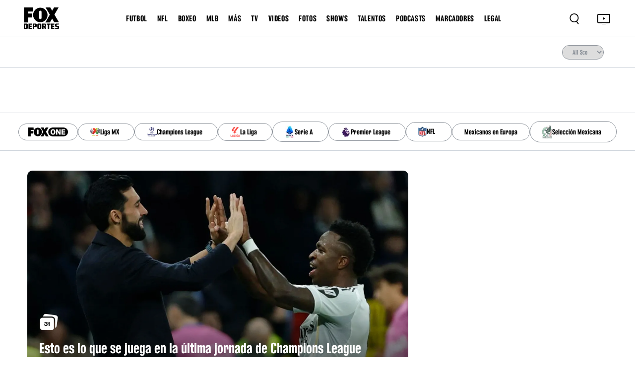

--- FILE ---
content_type: text/html; charset=utf-8
request_url: https://www.google.com/recaptcha/api2/aframe
body_size: 266
content:
<!DOCTYPE HTML><html><head><meta http-equiv="content-type" content="text/html; charset=UTF-8"></head><body><script nonce="gXlJ0Ysv_EOtCga-YpbTsQ">/** Anti-fraud and anti-abuse applications only. See google.com/recaptcha */ try{var clients={'sodar':'https://pagead2.googlesyndication.com/pagead/sodar?'};window.addEventListener("message",function(a){try{if(a.source===window.parent){var b=JSON.parse(a.data);var c=clients[b['id']];if(c){var d=document.createElement('img');d.src=c+b['params']+'&rc='+(localStorage.getItem("rc::a")?sessionStorage.getItem("rc::b"):"");window.document.body.appendChild(d);sessionStorage.setItem("rc::e",parseInt(sessionStorage.getItem("rc::e")||0)+1);localStorage.setItem("rc::h",'1769621645802');}}}catch(b){}});window.parent.postMessage("_grecaptcha_ready", "*");}catch(b){}</script></body></html>

--- FILE ---
content_type: application/javascript; charset=UTF-8
request_url: https://www.foxdeportes.com/_astro/GalleriesSidebar.Bg8QCueE.js
body_size: 225
content:
import{G,a as d}from"./GalleriesSidebar.DUw-x7Ge.js";import"./jsx-runtime.PRPpl5vZ.js";import"./index.RYns6xqu.js";import"./helper.BcuT_uX9.js";import"./posts.6VdtZEqC.js";import"./consts.Bpe6W4iE.js";import"./foxRestApiService.BD4sMKxd.js";import"./categories.B0-r04rz.js";import"./headerLinks.DY4gxM1h.js";import"./TimeTag.8ZpHHejG.js";export{G as GalleriesList,d as default};


--- FILE ---
content_type: application/javascript; charset=UTF-8
request_url: https://www.foxdeportes.com/_astro/Scoreboard.CuiRxcKv.js
body_size: 16253
content:
import{j as P}from"./jsx-runtime.PRPpl5vZ.js";import{R as Re,r as me}from"./index.RYns6xqu.js";import{A as cn}from"./consts.Bpe6W4iE.js";/* empty css                       */import{H as bt}from"./helper.BcuT_uX9.js";import{F as ln}from"./foxRestApiService.BD4sMKxd.js";import{s as fn}from"./dates.BxxrRojB.js";class vn{baseUrl=cn;async getAll(r,t=1){try{let n="";t>1&&(n=`&show-more-days=${t}`);const c=await(await fetch(`${this.baseUrl}/stats?date=${r}&direct-logo=1${n}`)).json();let o=[];for(let s=0;s<c.stats.length;s++){const f=c.stats[s]["league-slug"];for(let v=0;v<c.stats[s].games.length;v++){const u=c.stats[s].games[v];u.leagueSlug=f,o.push(u)}}return o}catch(n){return console.log("Ha ocurrido un error al consultar el scoreboard:",n),null}}async getBySomeLeagues(r,t){try{return(await(await fetch(`${this.baseUrl}/stats/leagues/${r}?date=${t}`)).json()).posts}catch(n){return console.log("Ha ocurrido un error al consultar el scoreboard:",n),null}}async getByLeague(r,t,n=1){try{let i="";n>1&&(i=`&show-more-days=${n}`);const o=await(await fetch(`${this.baseUrl}/stats/${r}?date=${t}${i}`)).json();return o.stats?o.stats.games:[]}catch(i){return console.log("Ha ocurrido un error al consultar el scoreboard:",i),null}}}const cr=new vn;function dn(e,r){for(var t=0;t<r.length;t++){var n=r[t];n.enumerable=n.enumerable||!1,n.configurable=!0,"value"in n&&(n.writable=!0),Object.defineProperty(e,n.key,n)}}function hn(e,r,t){return r&&dn(e.prototype,r),Object.defineProperty(e,"prototype",{writable:!1}),e}var lr="(prefers-reduced-motion: reduce)",Pe=1,gn=2,Ve=3,ke=4,Je=5,st=6,ft=7,En={CREATED:Pe,MOUNTED:gn,IDLE:Ve,MOVING:ke,SCROLLING:Je,DRAGGING:st,DESTROYED:ft};function he(e){e.length=0}function pe(e,r,t){return Array.prototype.slice.call(e,r,t)}function z(e){return e.bind.apply(e,[null].concat(pe(arguments,1)))}var Nr=setTimeout,Pt=function(){};function fr(e){return requestAnimationFrame(e)}function Et(e,r){return typeof r===e}function We(e){return!Bt(e)&&Et("object",e)}var zt=Array.isArray,Lr=z(Et,"function"),Ae=z(Et,"string"),Qe=z(Et,"undefined");function Bt(e){return e===null}function Rr(e){try{return e instanceof(e.ownerDocument.defaultView||window).HTMLElement}catch{return!1}}function et(e){return zt(e)?e:[e]}function ne(e,r){et(e).forEach(r)}function $t(e,r){return e.indexOf(r)>-1}function ut(e,r){return e.push.apply(e,et(r)),e}function fe(e,r,t){e&&ne(r,function(n){n&&e.classList[t?"add":"remove"](n)})}function se(e,r){fe(e,Ae(r)?r.split(" "):r,!0)}function tt(e,r){ne(r,e.appendChild.bind(e))}function Wt(e,r){ne(e,function(t){var n=(r||t).parentNode;n&&n.insertBefore(t,r)})}function He(e,r){return Rr(e)&&(e.msMatchesSelector||e.matches).call(e,r)}function br(e,r){var t=e?pe(e.children):[];return r?t.filter(function(n){return He(n,r)}):t}function rt(e,r){return r?br(e,r)[0]:e.firstElementChild}var Xe=Object.keys;function be(e,r,t){return e&&(t?Xe(e).reverse():Xe(e)).forEach(function(n){n!=="__proto__"&&r(e[n],n)}),e}function Ye(e){return pe(arguments,1).forEach(function(r){be(r,function(t,n){e[n]=r[n]})}),e}function _e(e){return pe(arguments,1).forEach(function(r){be(r,function(t,n){zt(t)?e[n]=t.slice():We(t)?e[n]=_e({},We(e[n])?e[n]:{},t):e[n]=t})}),e}function vr(e,r){ne(r||Xe(e),function(t){delete e[t]})}function ue(e,r){ne(e,function(t){ne(r,function(n){t&&t.removeAttribute(n)})})}function F(e,r,t){We(r)?be(r,function(n,i){F(e,i,n)}):ne(e,function(n){Bt(t)||t===""?ue(n,r):n.setAttribute(r,String(t))})}function xe(e,r,t){var n=document.createElement(e);return r&&(Ae(r)?se(n,r):F(n,r)),t&&tt(t,n),n}function ie(e,r,t){if(Qe(t))return getComputedStyle(e)[r];Bt(t)||(e.style[r]=""+t)}function qe(e,r){ie(e,"display",r)}function wr(e){e.setActive&&e.setActive()||e.focus({preventScroll:!0})}function ae(e,r){return e.getAttribute(r)}function dr(e,r){return e&&e.classList.contains(r)}function te(e){return e.getBoundingClientRect()}function we(e){ne(e,function(r){r&&r.parentNode&&r.parentNode.removeChild(r)})}function Ir(e){return rt(new DOMParser().parseFromString(e,"text/html").body)}function le(e,r){e.preventDefault(),r&&(e.stopPropagation(),e.stopImmediatePropagation())}function Or(e,r){return e&&e.querySelector(r)}function Ht(e,r){return r?pe(e.querySelectorAll(r)):[]}function ve(e,r){fe(e,r,!1)}function xt(e){return e.timeStamp}function Le(e){return Ae(e)?e:e?e+"px":""}var nt="splide",Xt="data-"+nt;function Be(e,r){if(!e)throw new Error("["+nt+"] "+(r||""))}var ye=Math.min,vt=Math.max,dt=Math.floor,Ke=Math.ceil,ee=Math.abs;function Cr(e,r,t){return ee(e-r)<t}function ct(e,r,t,n){var i=ye(r,t),c=vt(r,t);return n?i<e&&e<c:i<=e&&e<=c}function Ce(e,r,t){var n=ye(r,t),i=vt(r,t);return ye(vt(n,e),i)}function Mt(e){return+(e>0)-+(e<0)}function Vt(e,r){return ne(r,function(t){e=e.replace("%s",""+t)}),e}function Yt(e){return e<10?"0"+e:""+e}var hr={};function mn(e){return""+e+Yt(hr[e]=(hr[e]||0)+1)}function Dr(){var e=[];function r(o,s,f,v){i(o,s,function(u,m,h){var g="addEventListener"in u,l=g?u.removeEventListener.bind(u,m,f,v):u.removeListener.bind(u,f);g?u.addEventListener(m,f,v):u.addListener(f),e.push([u,m,h,f,l])})}function t(o,s,f){i(o,s,function(v,u,m){e=e.filter(function(h){return h[0]===v&&h[1]===u&&h[2]===m&&(!f||h[3]===f)?(h[4](),!1):!0})})}function n(o,s,f){var v,u=!0;return typeof CustomEvent=="function"?v=new CustomEvent(s,{bubbles:u,detail:f}):(v=document.createEvent("CustomEvent"),v.initCustomEvent(s,u,!1,f)),o.dispatchEvent(v),v}function i(o,s,f){ne(o,function(v){v&&ne(s,function(u){u.split(" ").forEach(function(m){var h=m.split(".");f(v,h[0],h[1])})})})}function c(){e.forEach(function(o){o[4]()}),he(e)}return{bind:r,unbind:t,dispatch:n,destroy:c}}var Se="mounted",Ft="ready",ge="move",je="moved",qt="click",Pr="active",xr="inactive",Mr="visible",Vr="hidden",Y="refresh",J="updated",Fe="resize",mt="resized",Fr="drag",Ur="dragging",kr="dragged",_t="scroll",Oe="scrolled",_n="overflow",Kt="destroy",jr="arrows:mounted",Gr="arrows:updated",zr="pagination:mounted",Br="pagination:updated",Zt="navigation:mounted",Jt="autoplay:play",$r="autoplay:playing",Qt="autoplay:pause",er="lazyload:loaded",Wr="sk",Hr="sh",ht="ei";function W(e){var r=e?e.event.bus:document.createDocumentFragment(),t=Dr();function n(c,o){t.bind(r,et(c).join(" "),function(s){o.apply(o,zt(s.detail)?s.detail:[])})}function i(c){t.dispatch(r,c,pe(arguments,1))}return e&&e.event.on(Kt,t.destroy),Ye(t,{bus:r,on:n,off:z(t.unbind,r),emit:i})}function At(e,r,t,n){var i=Date.now,c,o=0,s,f=!0,v=0;function u(){if(!f){if(o=e?ye((i()-c)/e,1):1,t&&t(o),o>=1&&(r(),c=i(),n&&++v>=n))return h();s=fr(u)}}function m(_){_||l(),c=i()-(_?o*e:0),f=!1,s=fr(u)}function h(){f=!0}function g(){c=i(),o=0,t&&t(o)}function l(){s&&cancelAnimationFrame(s),o=0,s=0,f=!0}function d(_){e=_}function A(){return f}return{start:m,rewind:g,pause:h,cancel:l,set:d,isPaused:A}}function An(e){var r=e;function t(i){r=i}function n(i){return $t(et(i),r)}return{set:t,is:n}}function yn(e,r){var t=At(0,e,null,1);return function(){t.isPaused()&&t.start()}}function pn(e,r,t){var n=e.state,i=t.breakpoints||{},c=t.reducedMotion||{},o=Dr(),s=[];function f(){var l=t.mediaQuery==="min";Xe(i).sort(function(d,A){return l?+d-+A:+A-+d}).forEach(function(d){u(i[d],"("+(l?"min":"max")+"-width:"+d+"px)")}),u(c,lr),m()}function v(l){l&&o.destroy()}function u(l,d){var A=matchMedia(d);o.bind(A,"change",m),s.push([l,A])}function m(){var l=n.is(ft),d=t.direction,A=s.reduce(function(_,E){return _e(_,E[1].matches?E[0]:{})},{});vr(t),g(A),t.destroy?e.destroy(t.destroy==="completely"):l?(v(!0),e.mount()):d!==t.direction&&e.refresh()}function h(l){matchMedia(lr).matches&&(l?_e(t,c):vr(t,Xe(c)))}function g(l,d,A){_e(t,l),d&&_e(Object.getPrototypeOf(t),l),(A||!n.is(Pe))&&e.emit(J,t)}return{setup:f,destroy:v,reduce:h,set:g}}var yt="Arrow",pt=yt+"Left",St=yt+"Right",Xr=yt+"Up",Yr=yt+"Down",gr="rtl",Tt="ttb",wt={width:["height"],left:["top","right"],right:["bottom","left"],x:["y"],X:["Y"],Y:["X"],ArrowLeft:[Xr,St],ArrowRight:[Yr,pt]};function Sn(e,r,t){function n(c,o,s){s=s||t.direction;var f=s===gr&&!o?1:s===Tt?0:-1;return wt[c]&&wt[c][f]||c.replace(/width|left|right/i,function(v,u){var m=wt[v.toLowerCase()][f]||v;return u>0?m.charAt(0).toUpperCase()+m.slice(1):m})}function i(c){return c*(t.direction===gr?1:-1)}return{resolve:n,orient:i}}var de="role",Me="tabindex",Tn="disabled",oe="aria-",it=oe+"controls",qr=oe+"current",Er=oe+"selected",re=oe+"label",tr=oe+"labelledby",Kr=oe+"hidden",rr=oe+"orientation",Ze=oe+"roledescription",mr=oe+"live",_r=oe+"busy",Ar=oe+"atomic",nr=[de,Me,Tn,it,qr,re,tr,Kr,rr,Ze],ce=nt+"__",Te="is-",It=nt,yr=ce+"track",Nn=ce+"list",Nt=ce+"slide",Zr=Nt+"--clone",Ln=Nt+"__container",ir=ce+"arrows",Lt=ce+"arrow",Jr=Lt+"--prev",Qr=Lt+"--next",Rt=ce+"pagination",en=Rt+"__page",Rn=ce+"progress",bn=Rn+"__bar",wn=ce+"toggle",In=ce+"spinner",On=ce+"sr",Cn=Te+"initialized",Ie=Te+"active",tn=Te+"prev",rn=Te+"next",Ut=Te+"visible",kt=Te+"loading",nn=Te+"focus-in",an=Te+"overflow",Dn=[Ie,Ut,tn,rn,kt,nn,an],Pn={slide:Nt,clone:Zr,arrows:ir,arrow:Lt,prev:Jr,next:Qr,pagination:Rt,page:en,spinner:In};function xn(e,r){if(Lr(e.closest))return e.closest(r);for(var t=e;t&&t.nodeType===1&&!He(t,r);)t=t.parentElement;return t}var Mn=5,pr=200,on="touchstart mousedown",Ot="touchmove mousemove",Ct="touchend touchcancel mouseup click";function Vn(e,r,t){var n=W(e),i=n.on,c=n.bind,o=e.root,s=t.i18n,f={},v=[],u=[],m=[],h,g,l;function d(){a(),C(),E()}function A(){i(Y,_),i(Y,d),i(J,E),c(document,on+" keydown",function(p){l=p.type==="keydown"},{capture:!0}),c(o,"focusin",function(){fe(o,nn,!!l)})}function _(p){var w=nr.concat("style");he(v),ve(o,u),ve(h,m),ue([h,g],w),ue(o,p?w:["style",Ze])}function E(){ve(o,u),ve(h,m),u=M(It),m=M(yr),se(o,u),se(h,m),F(o,re,t.label),F(o,tr,t.labelledby)}function a(){h=b("."+yr),g=rt(h,"."+Nn),Be(h&&g,"A track/list element is missing."),ut(v,br(g,"."+Nt+":not(."+Zr+")")),be({arrows:ir,pagination:Rt,prev:Jr,next:Qr,bar:bn,toggle:wn},function(p,w){f[w]=b("."+p)}),Ye(f,{root:o,track:h,list:g,slides:v})}function C(){var p=o.id||mn(nt),w=t.role;o.id=p,h.id=h.id||p+"-track",g.id=g.id||p+"-list",!ae(o,de)&&o.tagName!=="SECTION"&&w&&F(o,de,w),F(o,Ze,s.carousel),F(g,de,"presentation")}function b(p){var w=Or(o,p);return w&&xn(w,"."+It)===o?w:void 0}function M(p){return[p+"--"+t.type,p+"--"+t.direction,t.drag&&p+"--draggable",t.isNavigation&&p+"--nav",p===It&&Ie]}return Ye(f,{setup:d,mount:A,destroy:_})}var Ue="slide",Ge="loop",at="fade";function Fn(e,r,t,n){var i=W(e),c=i.on,o=i.emit,s=i.bind,f=e.Components,v=e.root,u=e.options,m=u.isNavigation,h=u.updateOnMove,g=u.i18n,l=u.pagination,d=u.slideFocus,A=f.Direction.resolve,_=ae(n,"style"),E=ae(n,re),a=t>-1,C=rt(n,"."+Ln),b;function M(){a||(n.id=v.id+"-slide"+Yt(r+1),F(n,de,l?"tabpanel":"group"),F(n,Ze,g.slide),F(n,re,E||Vt(g.slideLabel,[r+1,e.length]))),p()}function p(){s(n,"click",z(o,qt,x)),s(n,"keydown",z(o,Wr,x)),c([je,Hr,Oe],T),c(Zt,k),h&&c(ge,D)}function w(){b=!0,i.destroy(),ve(n,Dn),ue(n,nr),F(n,"style",_),F(n,re,E||"")}function k(){var O=e.splides.map(function(S){var I=S.splide.Components.Slides.getAt(r);return I?I.slide.id:""}).join(" ");F(n,re,Vt(g.slideX,(a?t:r)+1)),F(n,it,O),F(n,de,d?"button":""),d&&ue(n,Ze)}function D(){b||T()}function T(){if(!b){var O=e.index;N(),L(),fe(n,tn,r===O-1),fe(n,rn,r===O+1)}}function N(){var O=U();O!==dr(n,Ie)&&(fe(n,Ie,O),F(n,qr,m&&O||""),o(O?Pr:xr,x))}function L(){var O=H(),S=!O&&(!U()||a);if(e.state.is([ke,Je])||F(n,Kr,S||""),F(Ht(n,u.focusableNodes||""),Me,S?-1:""),d&&F(n,Me,S?-1:0),O!==dr(n,Ut)&&(fe(n,Ut,O),o(O?Mr:Vr,x)),!O&&document.activeElement===n){var I=f.Slides.getAt(e.index);I&&wr(I.slide)}}function V(O,S,I){ie(I&&C||n,O,S)}function U(){var O=e.index;return O===r||u.cloneStatus&&O===t}function H(){if(e.is(at))return U();var O=te(f.Elements.track),S=te(n),I=A("left",!0),j=A("right",!0);return dt(O[I])<=Ke(S[I])&&dt(S[j])<=Ke(O[j])}function $(O,S){var I=ee(O-r);return!a&&(u.rewind||e.is(Ge))&&(I=ye(I,e.length-I)),I<=S}var x={index:r,slideIndex:t,slide:n,container:C,isClone:a,mount:M,destroy:w,update:T,style:V,isWithin:$};return x}function Un(e,r,t){var n=W(e),i=n.on,c=n.emit,o=n.bind,s=r.Elements,f=s.slides,v=s.list,u=[];function m(){h(),i(Y,g),i(Y,h)}function h(){f.forEach(function(T,N){d(T,N,-1)})}function g(){b(function(T){T.destroy()}),he(u)}function l(){b(function(T){T.update()})}function d(T,N,L){var V=Fn(e,N,L,T);V.mount(),u.push(V),u.sort(function(U,H){return U.index-H.index})}function A(T){return T?M(function(N){return!N.isClone}):u}function _(T){var N=r.Controller,L=N.toIndex(T),V=N.hasFocus()?1:t.perPage;return M(function(U){return ct(U.index,L,L+V-1)})}function E(T){return M(T)[0]}function a(T,N){ne(T,function(L){if(Ae(L)&&(L=Ir(L)),Rr(L)){var V=f[N];V?Wt(L,V):tt(v,L),se(L,t.classes.slide),w(L,z(c,Fe))}}),c(Y)}function C(T){we(M(T).map(function(N){return N.slide})),c(Y)}function b(T,N){A(N).forEach(T)}function M(T){return u.filter(Lr(T)?T:function(N){return Ae(T)?He(N.slide,T):$t(et(T),N.index)})}function p(T,N,L){b(function(V){V.style(T,N,L)})}function w(T,N){var L=Ht(T,"img"),V=L.length;V?L.forEach(function(U){o(U,"load error",function(){--V||N()})}):N()}function k(T){return T?f.length:u.length}function D(){return u.length>t.perPage}return{mount:m,destroy:g,update:l,register:d,get:A,getIn:_,getAt:E,add:a,remove:C,forEach:b,filter:M,style:p,getLength:k,isEnough:D}}function kn(e,r,t){var n=W(e),i=n.on,c=n.bind,o=n.emit,s=r.Slides,f=r.Direction.resolve,v=r.Elements,u=v.root,m=v.track,h=v.list,g=s.getAt,l=s.style,d,A,_;function E(){a(),c(window,"resize load",yn(z(o,Fe))),i([J,Y],a),i(Fe,C)}function a(){d=t.direction===Tt,ie(u,"maxWidth",Le(t.width)),ie(m,f("paddingLeft"),b(!1)),ie(m,f("paddingRight"),b(!0)),C(!0)}function C(x){var O=te(u);(x||A.width!==O.width||A.height!==O.height)&&(ie(m,"height",M()),l(f("marginRight"),Le(t.gap)),l("width",w()),l("height",k(),!0),A=O,o(mt),_!==(_=$())&&(fe(u,an,_),o(_n,_)))}function b(x){var O=t.padding,S=f(x?"right":"left");return O&&Le(O[S]||(We(O)?0:O))||"0px"}function M(){var x="";return d&&(x=p(),Be(x,"height or heightRatio is missing."),x="calc("+x+" - "+b(!1)+" - "+b(!0)+")"),x}function p(){return Le(t.height||te(h).width*t.heightRatio)}function w(){return t.autoWidth?null:Le(t.fixedWidth)||(d?"":D())}function k(){return Le(t.fixedHeight)||(d?t.autoHeight?null:D():p())}function D(){var x=Le(t.gap);return"calc((100%"+(x&&" + "+x)+")/"+(t.perPage||1)+(x&&" - "+x)+")"}function T(){return te(h)[f("width")]}function N(x,O){var S=g(x||0);return S?te(S.slide)[f("width")]+(O?0:U()):0}function L(x,O){var S=g(x);if(S){var I=te(S.slide)[f("right")],j=te(h)[f("left")];return ee(I-j)+(O?0:U())}return 0}function V(x){return L(e.length-1)-L(0)+N(0,x)}function U(){var x=g(0);return x&&parseFloat(ie(x.slide,f("marginRight")))||0}function H(x){return parseFloat(ie(m,f("padding"+(x?"Right":"Left"))))||0}function $(){return e.is(at)||V(!0)>T()}return{mount:E,resize:C,listSize:T,slideSize:N,sliderSize:V,totalSize:L,getPadding:H,isOverflow:$}}var jn=2;function Gn(e,r,t){var n=W(e),i=n.on,c=r.Elements,o=r.Slides,s=r.Direction.resolve,f=[],v;function u(){i(Y,m),i([J,Fe],g),(v=A())&&(l(v),r.Layout.resize(!0))}function m(){h(),u()}function h(){we(f),he(f),n.destroy()}function g(){var _=A();v!==_&&(v<_||!_)&&n.emit(Y)}function l(_){var E=o.get().slice(),a=E.length;if(a){for(;E.length<_;)ut(E,E);ut(E.slice(-_),E.slice(0,_)).forEach(function(C,b){var M=b<_,p=d(C.slide,b);M?Wt(p,E[0].slide):tt(c.list,p),ut(f,p),o.register(p,b-_+(M?0:a),C.index)})}}function d(_,E){var a=_.cloneNode(!0);return se(a,t.classes.clone),a.id=e.root.id+"-clone"+Yt(E+1),a}function A(){var _=t.clones;if(!e.is(Ge))_=0;else if(Qe(_)){var E=t[s("fixedWidth")]&&r.Layout.slideSize(0),a=E&&Ke(te(c.track)[s("width")]/E);_=a||t[s("autoWidth")]&&e.length||t.perPage*jn}return _}return{mount:u,destroy:h}}function zn(e,r,t){var n=W(e),i=n.on,c=n.emit,o=e.state.set,s=r.Layout,f=s.slideSize,v=s.getPadding,u=s.totalSize,m=s.listSize,h=s.sliderSize,g=r.Direction,l=g.resolve,d=g.orient,A=r.Elements,_=A.list,E=A.track,a;function C(){a=r.Transition,i([Se,mt,J,Y],b)}function b(){r.Controller.isBusy()||(r.Scroll.cancel(),p(e.index),r.Slides.update())}function M(S,I,j,K){S!==I&&x(S>j)&&(T(),w(D(V(),S>j),!0)),o(ke),c(ge,I,j,S),a.start(I,function(){o(Ve),c(je,I,j,S),K&&K()})}function p(S){w(L(S,!0))}function w(S,I){if(!e.is(at)){var j=I?S:k(S);ie(_,"transform","translate"+l("X")+"("+j+"px)"),S!==j&&c(Hr)}}function k(S){if(e.is(Ge)){var I=N(S),j=I>r.Controller.getEnd(),K=I<0;(K||j)&&(S=D(S,j))}return S}function D(S,I){var j=S-$(I),K=h();return S-=d(K*(Ke(ee(j)/K)||1))*(I?1:-1),S}function T(){w(V(),!0),a.cancel()}function N(S){for(var I=r.Slides.get(),j=0,K=1/0,q=0;q<I.length;q++){var Ee=I[q].index,y=ee(L(Ee,!0)-S);if(y<=K)K=y,j=Ee;else break}return j}function L(S,I){var j=d(u(S-1)-H(S));return I?U(j):j}function V(){var S=l("left");return te(_)[S]-te(E)[S]+d(v(!1))}function U(S){return t.trimSpace&&e.is(Ue)&&(S=Ce(S,0,d(h(!0)-m()))),S}function H(S){var I=t.focus;return I==="center"?(m()-f(S,!0))/2:+I*f(S)||0}function $(S){return L(S?r.Controller.getEnd():0,!!t.trimSpace)}function x(S){var I=d(D(V(),S));return S?I>=0:I<=_[l("scrollWidth")]-te(E)[l("width")]}function O(S,I){I=Qe(I)?V():I;var j=S!==!0&&d(I)<d($(!1)),K=S!==!1&&d(I)>d($(!0));return j||K}return{mount:C,move:M,jump:p,translate:w,shift:D,cancel:T,toIndex:N,toPosition:L,getPosition:V,getLimit:$,exceededLimit:O,reposition:b}}function Bn(e,r,t){var n=W(e),i=n.on,c=n.emit,o=r.Move,s=o.getPosition,f=o.getLimit,v=o.toPosition,u=r.Slides,m=u.isEnough,h=u.getLength,g=t.omitEnd,l=e.is(Ge),d=e.is(Ue),A=z(V,!1),_=z(V,!0),E=t.start||0,a,C=E,b,M,p;function w(){k(),i([J,Y,ht],k),i(mt,D)}function k(){b=h(!0),M=t.perMove,p=t.perPage,a=x();var y=Ce(E,0,g?a:b-1);y!==E&&(E=y,o.reposition())}function D(){a!==x()&&c(ht)}function T(y,G,Q){if(!Ee()){var X=L(y),Z=$(X);Z>-1&&(G||Z!==E)&&(j(Z),o.move(X,Z,C,Q))}}function N(y,G,Q,X){r.Scroll.scroll(y,G,Q,function(){var Z=$(o.toIndex(s()));j(g?ye(Z,a):Z),X&&X()})}function L(y){var G=E;if(Ae(y)){var Q=y.match(/([+\-<>])(\d+)?/)||[],X=Q[1],Z=Q[2];X==="+"||X==="-"?G=U(E+ +(""+X+(+Z||1)),E):X===">"?G=Z?O(+Z):A(!0):X==="<"&&(G=_(!0))}else G=l?y:Ce(y,0,a);return G}function V(y,G){var Q=M||(q()?1:p),X=U(E+Q*(y?-1:1),E,!(M||q()));return X===-1&&d&&!Cr(s(),f(!y),1)?y?0:a:G?X:$(X)}function U(y,G,Q){if(m()||q()){var X=H(y);X!==y&&(G=y,y=X,Q=!1),y<0||y>a?!M&&(ct(0,y,G,!0)||ct(a,G,y,!0))?y=O(S(y)):l?y=Q?y<0?-(b%p||p):b:y:t.rewind?y=y<0?a:0:y=-1:Q&&y!==G&&(y=O(S(G)+(y<G?-1:1)))}else y=-1;return y}function H(y){if(d&&t.trimSpace==="move"&&y!==E)for(var G=s();G===v(y,!0)&&ct(y,0,e.length-1,!t.rewind);)y<E?--y:++y;return y}function $(y){return l?(y+b)%b||0:y}function x(){for(var y=b-(q()||l&&M?1:p);g&&y-- >0;)if(v(b-1,!0)!==v(y,!0)){y++;break}return Ce(y,0,b-1)}function O(y){return Ce(q()?y:p*y,0,a)}function S(y){return q()?ye(y,a):dt((y>=a?b-1:y)/p)}function I(y){var G=o.toIndex(y);return d?Ce(G,0,a):G}function j(y){y!==E&&(C=E,E=y)}function K(y){return y?C:E}function q(){return!Qe(t.focus)||t.isNavigation}function Ee(){return e.state.is([ke,Je])&&!!t.waitForTransition}return{mount:w,go:T,scroll:N,getNext:A,getPrev:_,getAdjacent:V,getEnd:x,setIndex:j,getIndex:K,toIndex:O,toPage:S,toDest:I,hasFocus:q,isBusy:Ee}}var $n="http://www.w3.org/2000/svg",Wn="m15.5 0.932-4.3 4.38 14.5 14.6-14.5 14.5 4.3 4.4 14.6-14.6 4.4-4.3-4.4-4.4-14.6-14.6z",ot=40;function Hn(e,r,t){var n=W(e),i=n.on,c=n.bind,o=n.emit,s=t.classes,f=t.i18n,v=r.Elements,u=r.Controller,m=v.arrows,h=v.track,g=m,l=v.prev,d=v.next,A,_,E={};function a(){b(),i(J,C)}function C(){M(),a()}function b(){var N=t.arrows;N&&!(l&&d)&&k(),l&&d&&(Ye(E,{prev:l,next:d}),qe(g,N?"":"none"),se(g,_=ir+"--"+t.direction),N&&(p(),T(),F([l,d],it,h.id),o(jr,l,d)))}function M(){n.destroy(),ve(g,_),A?(we(m?[l,d]:g),l=d=null):ue([l,d],nr)}function p(){i([Se,je,Y,Oe,ht],T),c(d,"click",z(w,">")),c(l,"click",z(w,"<"))}function w(N){u.go(N,!0)}function k(){g=m||xe("div",s.arrows),l=D(!0),d=D(!1),A=!0,tt(g,[l,d]),!m&&Wt(g,h)}function D(N){var L='<button class="'+s.arrow+" "+(N?s.prev:s.next)+'" type="button"><svg xmlns="'+$n+'" viewBox="0 0 '+ot+" "+ot+'" width="'+ot+'" height="'+ot+'" focusable="false"><path d="'+(t.arrowPath||Wn)+'" />';return Ir(L)}function T(){if(l&&d){var N=e.index,L=u.getPrev(),V=u.getNext(),U=L>-1&&N<L?f.last:f.prev,H=V>-1&&N>V?f.first:f.next;l.disabled=L<0,d.disabled=V<0,F(l,re,U),F(d,re,H),o(Gr,l,d,L,V)}}return{arrows:E,mount:a,destroy:M,update:T}}var Xn=Xt+"-interval";function Yn(e,r,t){var n=W(e),i=n.on,c=n.bind,o=n.emit,s=At(t.interval,e.go.bind(e,">"),p),f=s.isPaused,v=r.Elements,u=r.Elements,m=u.root,h=u.toggle,g=t.autoplay,l,d,A=g==="pause";function _(){g&&(E(),h&&F(h,it,v.track.id),A||a(),M())}function E(){t.pauseOnHover&&c(m,"mouseenter mouseleave",function(k){l=k.type==="mouseenter",b()}),t.pauseOnFocus&&c(m,"focusin focusout",function(k){d=k.type==="focusin",b()}),h&&c(h,"click",function(){A?a():C(!0)}),i([ge,_t,Y],s.rewind),i(ge,w)}function a(){f()&&r.Slides.isEnough()&&(s.start(!t.resetProgress),d=l=A=!1,M(),o(Jt))}function C(k){k===void 0&&(k=!0),A=!!k,M(),f()||(s.pause(),o(Qt))}function b(){A||(l||d?C(!1):a())}function M(){h&&(fe(h,Ie,!A),F(h,re,t.i18n[A?"play":"pause"]))}function p(k){var D=v.bar;D&&ie(D,"width",k*100+"%"),o($r,k)}function w(k){var D=r.Slides.getAt(k);s.set(D&&+ae(D.slide,Xn)||t.interval)}return{mount:_,destroy:s.cancel,play:a,pause:C,isPaused:f}}function qn(e,r,t){var n=W(e),i=n.on;function c(){t.cover&&(i(er,z(s,!0)),i([Se,J,Y],z(o,!0)))}function o(f){r.Slides.forEach(function(v){var u=rt(v.container||v.slide,"img");u&&u.src&&s(f,u,v)})}function s(f,v,u){u.style("background",f?'center/cover no-repeat url("'+v.src+'")':"",!0),qe(v,f?"none":"")}return{mount:c,destroy:z(o,!1)}}var Kn=10,Zn=600,Jn=.6,Qn=1.5,ei=800;function ti(e,r,t){var n=W(e),i=n.on,c=n.emit,o=e.state.set,s=r.Move,f=s.getPosition,v=s.getLimit,u=s.exceededLimit,m=s.translate,h=e.is(Ue),g,l,d=1;function A(){i(ge,C),i([J,Y],b)}function _(p,w,k,D,T){var N=f();if(C(),k&&(!h||!u())){var L=r.Layout.sliderSize(),V=Mt(p)*L*dt(ee(p)/L)||0;p=s.toPosition(r.Controller.toDest(p%L))+V}var U=Cr(N,p,1);d=1,w=U?0:w||vt(ee(p-N)/Qn,ei),l=D,g=At(w,E,z(a,N,p,T),1),o(Je),c(_t),g.start()}function E(){o(Ve),l&&l(),c(Oe)}function a(p,w,k,D){var T=f(),N=p+(w-p)*M(D),L=(N-T)*d;m(T+L),h&&!k&&u()&&(d*=Jn,ee(L)<Kn&&_(v(u(!0)),Zn,!1,l,!0))}function C(){g&&g.cancel()}function b(){g&&!g.isPaused()&&(C(),E())}function M(p){var w=t.easingFunc;return w?w(p):1-Math.pow(1-p,4)}return{mount:A,destroy:C,scroll:_,cancel:b}}var De={passive:!1,capture:!0};function ri(e,r,t){var n=W(e),i=n.on,c=n.emit,o=n.bind,s=n.unbind,f=e.state,v=r.Move,u=r.Scroll,m=r.Controller,h=r.Elements.track,g=r.Media.reduce,l=r.Direction,d=l.resolve,A=l.orient,_=v.getPosition,E=v.exceededLimit,a,C,b,M,p,w=!1,k,D,T;function N(){o(h,Ot,Pt,De),o(h,Ct,Pt,De),o(h,on,V,De),o(h,"click",$,{capture:!0}),o(h,"dragstart",le),i([Se,J],L)}function L(){var R=t.drag;ur(!R),M=R==="free"}function V(R){if(k=!1,!D){var B=Z(R);X(R.target)&&(B||!R.button)&&(m.isBusy()?le(R,!0):(T=B?h:window,p=f.is([ke,Je]),b=null,o(T,Ot,U,De),o(T,Ct,H,De),v.cancel(),u.cancel(),x(R)))}}function U(R){if(f.is(st)||(f.set(st),c(Fr)),R.cancelable)if(p){v.translate(a+Q(q(R)));var B=Ee(R)>pr,Ne=w!==(w=E());(B||Ne)&&x(R),k=!0,c(Ur),le(R)}else I(R)&&(p=S(R),le(R))}function H(R){f.is(st)&&(f.set(Ve),c(kr)),p&&(O(R),le(R)),s(T,Ot,U),s(T,Ct,H),p=!1}function $(R){!D&&k&&le(R,!0)}function x(R){b=C,C=R,a=_()}function O(R){var B=j(R),Ne=K(B),ze=t.rewind&&t.rewindByDrag;g(!1),M?m.scroll(Ne,0,t.snap):e.is(at)?m.go(A(Mt(B))<0?ze?"<":"-":ze?">":"+"):e.is(Ue)&&w&&ze?m.go(E(!0)?">":"<"):m.go(m.toDest(Ne),!0),g(!0)}function S(R){var B=t.dragMinThreshold,Ne=We(B),ze=Ne&&B.mouse||0,un=(Ne?B.touch:+B)||10;return ee(q(R))>(Z(R)?un:ze)}function I(R){return ee(q(R))>ee(q(R,!0))}function j(R){if(e.is(Ge)||!w){var B=Ee(R);if(B&&B<pr)return q(R)/B}return 0}function K(R){return _()+Mt(R)*ye(ee(R)*(t.flickPower||600),M?1/0:r.Layout.listSize()*(t.flickMaxPages||1))}function q(R,B){return G(R,B)-G(y(R),B)}function Ee(R){return xt(R)-xt(y(R))}function y(R){return C===R&&b||C}function G(R,B){return(Z(R)?R.changedTouches[0]:R)["page"+d(B?"Y":"X")]}function Q(R){return R/(w&&e.is(Ue)?Mn:1)}function X(R){var B=t.noDrag;return!He(R,"."+en+", ."+Lt)&&(!B||!He(R,B))}function Z(R){return typeof TouchEvent<"u"&&R instanceof TouchEvent}function sn(){return p}function ur(R){D=R}return{mount:N,disable:ur,isDragging:sn}}var ni={Spacebar:" ",Right:St,Left:pt,Up:Xr,Down:Yr};function ar(e){return e=Ae(e)?e:e.key,ni[e]||e}var Sr="keydown";function ii(e,r,t){var n=W(e),i=n.on,c=n.bind,o=n.unbind,s=e.root,f=r.Direction.resolve,v,u;function m(){h(),i(J,g),i(J,h),i(ge,d)}function h(){var _=t.keyboard;_&&(v=_==="global"?window:s,c(v,Sr,A))}function g(){o(v,Sr)}function l(_){u=_}function d(){var _=u;u=!0,Nr(function(){u=_})}function A(_){if(!u){var E=ar(_);E===f(pt)?e.go("<"):E===f(St)&&e.go(">")}}return{mount:m,destroy:g,disable:l}}var $e=Xt+"-lazy",lt=$e+"-srcset",ai="["+$e+"], ["+lt+"]";function oi(e,r,t){var n=W(e),i=n.on,c=n.off,o=n.bind,s=n.emit,f=t.lazyLoad==="sequential",v=[je,Oe],u=[];function m(){t.lazyLoad&&(h(),i(Y,h))}function h(){he(u),g(),f?_():(c(v),i(v,l),l())}function g(){r.Slides.forEach(function(E){Ht(E.slide,ai).forEach(function(a){var C=ae(a,$e),b=ae(a,lt);if(C!==a.src||b!==a.srcset){var M=t.classes.spinner,p=a.parentElement,w=rt(p,"."+M)||xe("span",M,p);u.push([a,E,w]),a.src||qe(a,"none")}})})}function l(){u=u.filter(function(E){var a=t.perPage*((t.preloadPages||1)+1)-1;return E[1].isWithin(e.index,a)?d(E):!0}),u.length||c(v)}function d(E){var a=E[0];se(E[1].slide,kt),o(a,"load error",z(A,E)),F(a,"src",ae(a,$e)),F(a,"srcset",ae(a,lt)),ue(a,$e),ue(a,lt)}function A(E,a){var C=E[0],b=E[1];ve(b.slide,kt),a.type!=="error"&&(we(E[2]),qe(C,""),s(er,C,b),s(Fe)),f&&_()}function _(){u.length&&d(u.shift())}return{mount:m,destroy:z(he,u),check:l}}function si(e,r,t){var n=W(e),i=n.on,c=n.emit,o=n.bind,s=r.Slides,f=r.Elements,v=r.Controller,u=v.hasFocus,m=v.getIndex,h=v.go,g=r.Direction.resolve,l=f.pagination,d=[],A,_;function E(){a(),i([J,Y,ht],E);var D=t.pagination;l&&qe(l,D?"":"none"),D&&(i([ge,_t,Oe],k),C(),k(),c(zr,{list:A,items:d},w(e.index)))}function a(){A&&(we(l?pe(A.children):A),ve(A,_),he(d),A=null),n.destroy()}function C(){var D=e.length,T=t.classes,N=t.i18n,L=t.perPage,V=u()?v.getEnd()+1:Ke(D/L);A=l||xe("ul",T.pagination,f.track.parentElement),se(A,_=Rt+"--"+p()),F(A,de,"tablist"),F(A,re,N.select),F(A,rr,p()===Tt?"vertical":"");for(var U=0;U<V;U++){var H=xe("li",null,A),$=xe("button",{class:T.page,type:"button"},H),x=s.getIn(U).map(function(S){return S.slide.id}),O=!u()&&L>1?N.pageX:N.slideX;o($,"click",z(b,U)),t.paginationKeyboard&&o($,"keydown",z(M,U)),F(H,de,"presentation"),F($,de,"tab"),F($,it,x.join(" ")),F($,re,Vt(O,U+1)),F($,Me,-1),d.push({li:H,button:$,page:U})}}function b(D){h(">"+D,!0)}function M(D,T){var N=d.length,L=ar(T),V=p(),U=-1;L===g(St,!1,V)?U=++D%N:L===g(pt,!1,V)?U=(--D+N)%N:L==="Home"?U=0:L==="End"&&(U=N-1);var H=d[U];H&&(wr(H.button),h(">"+U),le(T,!0))}function p(){return t.paginationDirection||t.direction}function w(D){return d[v.toPage(D)]}function k(){var D=w(m(!0)),T=w(m());if(D){var N=D.button;ve(N,Ie),ue(N,Er),F(N,Me,-1)}if(T){var L=T.button;se(L,Ie),F(L,Er,!0),F(L,Me,"")}c(Br,{list:A,items:d},D,T)}return{items:d,mount:E,destroy:a,getAt:w,update:k}}var ui=[" ","Enter"];function ci(e,r,t){var n=t.isNavigation,i=t.slideFocus,c=[];function o(){e.splides.forEach(function(l){l.isParent||(v(e,l.splide),v(l.splide,e))}),n&&u()}function s(){c.forEach(function(l){l.destroy()}),he(c)}function f(){s(),o()}function v(l,d){var A=W(l);A.on(ge,function(_,E,a){d.go(d.is(Ge)?a:_)}),c.push(A)}function u(){var l=W(e),d=l.on;d(qt,h),d(Wr,g),d([Se,J],m),c.push(l),l.emit(Zt,e.splides)}function m(){F(r.Elements.list,rr,t.direction===Tt?"vertical":"")}function h(l){e.go(l.index)}function g(l,d){$t(ui,ar(d))&&(h(l),le(d))}return{setup:z(r.Media.set,{slideFocus:Qe(i)?n:i},!0),mount:o,destroy:s,remount:f}}function li(e,r,t){var n=W(e),i=n.bind,c=0;function o(){t.wheel&&i(r.Elements.track,"wheel",s,De)}function s(v){if(v.cancelable){var u=v.deltaY,m=u<0,h=xt(v),g=t.wheelMinThreshold||0,l=t.wheelSleep||0;ee(u)>g&&h-c>l&&(e.go(m?"<":">"),c=h),f(m)&&le(v)}}function f(v){return!t.releaseWheel||e.state.is(ke)||r.Controller.getAdjacent(v)!==-1}return{mount:o}}var fi=90;function vi(e,r,t){var n=W(e),i=n.on,c=r.Elements.track,o=t.live&&!t.isNavigation,s=xe("span",On),f=At(fi,z(u,!1));function v(){o&&(h(!r.Autoplay.isPaused()),F(c,Ar,!0),s.textContent="…",i(Jt,z(h,!0)),i(Qt,z(h,!1)),i([je,Oe],z(u,!0)))}function u(g){F(c,_r,g),g?(tt(c,s),f.start()):(we(s),f.cancel())}function m(){ue(c,[mr,Ar,_r]),we(s)}function h(g){o&&F(c,mr,g?"off":"polite")}return{mount:v,disable:h,destroy:m}}var di=Object.freeze({__proto__:null,Media:pn,Direction:Sn,Elements:Vn,Slides:Un,Layout:kn,Clones:Gn,Move:zn,Controller:Bn,Arrows:Hn,Autoplay:Yn,Cover:qn,Scroll:ti,Drag:ri,Keyboard:ii,LazyLoad:oi,Pagination:si,Sync:ci,Wheel:li,Live:vi}),hi={prev:"Previous slide",next:"Next slide",first:"Go to first slide",last:"Go to last slide",slideX:"Go to slide %s",pageX:"Go to page %s",play:"Start autoplay",pause:"Pause autoplay",carousel:"carousel",slide:"slide",select:"Select a slide to show",slideLabel:"%s of %s"},gi={type:"slide",role:"region",speed:400,perPage:1,cloneStatus:!0,arrows:!0,pagination:!0,paginationKeyboard:!0,interval:5e3,pauseOnHover:!0,pauseOnFocus:!0,resetProgress:!0,easing:"cubic-bezier(0.25, 1, 0.5, 1)",drag:!0,direction:"ltr",trimSpace:!0,focusableNodes:"a, button, textarea, input, select, iframe",live:!0,classes:Pn,i18n:hi,reducedMotion:{speed:0,rewindSpeed:0,autoplay:"pause"}};function Ei(e,r,t){var n=r.Slides;function i(){W(e).on([Se,Y],c)}function c(){n.forEach(function(s){s.style("transform","translateX(-"+100*s.index+"%)")})}function o(s,f){n.style("transition","opacity "+t.speed+"ms "+t.easing),Nr(f)}return{mount:i,start:o,cancel:Pt}}function mi(e,r,t){var n=r.Move,i=r.Controller,c=r.Scroll,o=r.Elements.list,s=z(ie,o,"transition"),f;function v(){W(e).bind(o,"transitionend",function(g){g.target===o&&f&&(m(),f())})}function u(g,l){var d=n.toPosition(g,!0),A=n.getPosition(),_=h(g);ee(d-A)>=1&&_>=1?t.useScroll?c.scroll(d,_,!1,l):(s("transform "+_+"ms "+t.easing),n.translate(d,!0),f=l):(n.jump(g),l())}function m(){s(""),c.cancel()}function h(g){var l=t.rewindSpeed;if(e.is(Ue)&&l){var d=i.getIndex(!0),A=i.getEnd();if(d===0&&g>=A||d>=A&&g===0)return l}return t.speed}return{mount:v,start:u,cancel:m}}var _i=function(){function e(t,n){this.event=W(),this.Components={},this.state=An(Pe),this.splides=[],this._o={},this._E={};var i=Ae(t)?Or(document,t):t;Be(i,i+" is invalid."),this.root=i,n=_e({label:ae(i,re)||"",labelledby:ae(i,tr)||""},gi,e.defaults,n||{});try{_e(n,JSON.parse(ae(i,Xt)))}catch{Be(!1,"Invalid JSON")}this._o=Object.create(_e({},n))}var r=e.prototype;return r.mount=function(n,i){var c=this,o=this.state,s=this.Components;Be(o.is([Pe,ft]),"Already mounted!"),o.set(Pe),this._C=s,this._T=i||this._T||(this.is(at)?Ei:mi),this._E=n||this._E;var f=Ye({},di,this._E,{Transition:this._T});return be(f,function(v,u){var m=v(c,s,c._o);s[u]=m,m.setup&&m.setup()}),be(s,function(v){v.mount&&v.mount()}),this.emit(Se),se(this.root,Cn),o.set(Ve),this.emit(Ft),this},r.sync=function(n){return this.splides.push({splide:n}),n.splides.push({splide:this,isParent:!0}),this.state.is(Ve)&&(this._C.Sync.remount(),n.Components.Sync.remount()),this},r.go=function(n){return this._C.Controller.go(n),this},r.on=function(n,i){return this.event.on(n,i),this},r.off=function(n){return this.event.off(n),this},r.emit=function(n){var i;return(i=this.event).emit.apply(i,[n].concat(pe(arguments,1))),this},r.add=function(n,i){return this._C.Slides.add(n,i),this},r.remove=function(n){return this._C.Slides.remove(n),this},r.is=function(n){return this._o.type===n},r.refresh=function(){return this.emit(Y),this},r.destroy=function(n){n===void 0&&(n=!0);var i=this.event,c=this.state;return c.is(Pe)?W(this).on(Ft,this.destroy.bind(this,n)):(be(this._C,function(o){o.destroy&&o.destroy(n)},!0),i.emit(Kt),i.destroy(),n&&he(this.splides),c.set(ft)),this},hn(e,[{key:"options",get:function(){return this._o},set:function(n){this._C.Media.set(n,!0,!0)}},{key:"length",get:function(){return this._C.Slides.getLength(!0)}},{key:"index",get:function(){return this._C.Controller.getIndex()}}]),e}(),or=_i;or.defaults={};or.STATES=En;var Tr=[[Se,"onMounted"],[Ft,"onReady"],[ge,"onMove"],[je,"onMoved"],[qt,"onClick"],[Pr,"onActive"],[xr,"onInactive"],[Mr,"onVisible"],[Vr,"onHidden"],[Y,"onRefresh"],[J,"onUpdated"],[Fe,"onResize"],[mt,"onResized"],[Fr,"onDrag"],[Ur,"onDragging"],[kr,"onDragged"],[_t,"onScroll"],[Oe,"onScrolled"],[Kt,"onDestroy"],[jr,"onArrowsMounted"],[Gr,"onArrowsUpdated"],[zr,"onPaginationMounted"],[Br,"onPaginationUpdated"],[Zt,"onNavigationMounted"],[Jt,"onAutoplayPlay"],[$r,"onAutoplayPlaying"],[Qt,"onAutoplayPause"],[er,"onLazyLoadLoaded"]];function sr(...e){return e.filter(Boolean).join(" ")}function gt(e){return e!==null&&typeof e=="object"}function jt(e,r){if(Array.isArray(e)&&Array.isArray(r))return e.length===r.length&&!e.some((t,n)=>!jt(t,r[n]));if(gt(e)&&gt(r)){const t=Object.keys(e),n=Object.keys(r);return t.length===n.length&&!t.some(i=>!Object.prototype.hasOwnProperty.call(r,i)||!jt(e[i],r[i]))}return e===r}function Ai(e,r){return e.length===r.length&&!e.some((t,n)=>t!==r[n])}function yi(e,r){if(e){const t=Object.keys(e);for(let n=0;n<t.length;n++){const i=t[n];if(i!=="__proto__"&&r(e[i],i)===!1)break}}return e}function Gt(e,r){const t=e;return yi(r,(n,i)=>{Array.isArray(n)?t[i]=n.slice():gt(n)?t[i]=Gt(gt(t[i])?t[i]:{},n):t[i]=n}),t}var pi=({children:e,className:r,...t})=>Re.createElement("div",{className:sr("splide__track",r),...t},Re.createElement("ul",{className:"splide__list"},e)),Si=class extends Re.Component{constructor(){super(...arguments),this.splideRef=Re.createRef(),this.slides=[]}componentDidMount(){const{options:e,extensions:r,transition:t}=this.props,{current:n}=this.splideRef;n&&(this.splide=new or(n,e),this.bind(this.splide),this.splide.mount(r,t),this.options=Gt({},e||{}),this.slides=this.getSlides())}componentWillUnmount(){this.splide&&(this.splide.destroy(),this.splide=void 0),this.options=void 0,this.slides.length=0}componentDidUpdate(){if(!this.splide)return;const{options:e}=this.props;e&&!jt(this.options,e)&&(this.splide.options=e,this.options=Gt({},e));const r=this.getSlides();Ai(this.slides,r)||(this.splide.refresh(),this.slides=r)}sync(e){var r;(r=this.splide)==null||r.sync(e)}go(e){var r;(r=this.splide)==null||r.go(e)}getSlides(){var e;if(this.splide){const r=(e=this.splide.Components.Elements)==null?void 0:e.list.children;return r&&Array.prototype.slice.call(r)||[]}return[]}bind(e){Tr.forEach(([r,t])=>{const n=this.props[t];typeof n=="function"&&e.on(r,(...i)=>{n(e,...i)})})}omit(e,r){return r.forEach(t=>{Object.prototype.hasOwnProperty.call(e,t)&&delete e[t]}),e}render(){const{className:e,tag:r="div",hasTrack:t=!0,children:n,...i}=this.props;return Re.createElement(r,{className:sr("splide",e),ref:this.splideRef,...this.omit(i,["options",...Tr.map(c=>c[1])])},t?Re.createElement(pi,null,n):n)}},Ti=({children:e,className:r,...t})=>Re.createElement("li",{className:sr("splide__slide",r),...t},e);/*!
 * Splide.js
 * Version  : 4.1.3
 * License  : MIT
 * Copyright: 2022 Naotoshi Fujita
 */const Dt=e=>{const r=e.lazy===void 0?!0:e.lazy,t="h-auto"+(e.className?` ${e.className}`:"");return P.jsx("img",{className:t,src:e.src,width:e.width,height:e.height,loading:r?"lazy":"eager",decoding:"async"})},Ci=({leagues:e})=>{const[r,t]=me.useState([]),[n,i]=me.useState("all"),[c,o]=me.useState(!1),[s,f]=me.useState(!0),v=new Date,u=v.getFullYear(),m=String(v.getMonth()+1).padStart(2,"0"),h=String(v.getDate()).padStart(2,"0"),g=`${u}-${m}-${h}`,l=me.useRef(null),d=me.useRef(n),A={rewind:!0,gap:"1rem",perPage:6,arrows:!1,pagination:!1,breakpoints:{1600:{perPage:5},1240:{perPage:4},991:{perPage:3},768:{perPage:2},400:{perPage:2}}};me.useEffect(()=>{_(),E();const a=()=>{E(),l.current=window.setTimeout(a,15e3)};return a(),()=>{l.current&&window.clearTimeout(l.current)}},[]);const _=async()=>{if(bt.geoLocation===""){const a=await ln.getGeoCountry();bt.setGeoLocation(a.country_code,a.state_code)}bt.geoLocation==="MX"&&o(!0)},E=async()=>{try{f(!0);let a=[];d.current==="all"?a=await cr.getAll(g,3)||[]:a=await cr.getByLeague(d.current,g,3)||[],t([...a])}catch(a){console.log("Ha ocurrido un error al consultar el scoreboard",a)}f(!1)};return me.useEffect(()=>{d.current=n,s||E()},[n]),P.jsxs("div",{className:"scores_area",children:[P.jsxs("div",{className:"container-fluid row scores_border",children:[P.jsxs("div",{className:"col-12 col-lg-11 col-xl-11 col-md-11 col-sm-12 score_slideContainer score_small_devices",children:[c&&P.jsxs("div",{className:"col-12 col-lg-1 col-xl-1 col-md-1 col-sm-12 score_calienteLogo_container",children:[P.jsx("span",{children:"Presentado por"}),P.jsx("a",{target:"_blank",href:"https://online.caliente.mx/promoRedirect?member=foxdeportes&compaign=DEFAULT&channel=DEFAULT&zone=54623980&lp=0",children:P.jsx(Dt,{src:"assets/images/caliente/calientelogo.png",alt:"Scoreboard Logo CalienteMX",width:100,height:46})})]}),P.jsx("div",{className:`scores_splide_cont col-12 col-sm-12 ${c?"col-lg-9 col-xl-9 col-md-9":"col-lg-11 col-xl-11 col-ml-11"}`,children:P.jsx(Si,{options:A,children:r.length>0?r.map((a,C)=>P.jsx(Ti,{children:P.jsxs("div",{className:"score_item",children:[P.jsxs("h4",{children:[a.league," "]}),P.jsxs("div",{className:"score_inner",children:[P.jsxs("div",{className:"score_left",children:[P.jsxs("h3",{className:"grey",children:[P.jsx(Dt,{src:a.visitor.logo,alt:a.visitor.abbreviation,width:16,height:16}),a.visitor.abbreviation,a.bets.length!==0&&c&&P.jsx("span",{className:"grey score_space",children:a.visitor.score||"--"})]}),P.jsxs("h3",{children:[P.jsx(Dt,{src:a.home.logo,alt:a.home.abbreviation,width:16,height:16}),a.home.abbreviation,a.bets.length!==0&&c&&P.jsx("span",{className:"score_space",children:a.home.score||"--"})]})]}),P.jsx("div",{className:"score_right",children:a.bets.length===0||!c&&a.bets.length!==0?P.jsxs(P.Fragment,{children:[P.jsx("span",{className:"grey",children:a.visitor.score}),P.jsx("span",{children:a.home.score})]}):c&&P.jsxs(P.Fragment,{children:[P.jsx("a",{className:"score_bet_style",href:a.bets[0]?.home?.url||"#",children:a.bets[0]?.home?.us_prc||"-"}),P.jsx("a",{className:"score_bet_style",href:a.bets[0]?.draw?.url||"#",children:a.bets[0]?.draw?.us_prc||"-"}),P.jsx("a",{className:"score_bet_style",href:a.bets[0]?.away?.url||"#",children:a.bets[0]?.away?.us_prc||"-"})]})})]}),a.status.name==="Pregame"?P.jsx("p",{children:fn(a.dateTimeCT)}):a.status.name!=="Pregame"&&P.jsx("p",{className:"text-uppercase",children:a.status.name})]})},`${n}-${C}`)):P.jsx(P.Fragment,{})})})]}),P.jsx("div",{className:"d-none d-md-block col-lg-1 col-xl-1 col-md-1 score_btn score_btn_hide_mobile",children:P.jsxs("select",{name:"scorebaord-leagues w-100",value:n,onChange:a=>i(a.target.value),children:[P.jsx("option",{value:"all",children:"All Scores"}),e.map((a,C)=>P.jsx("option",{value:a.slug,children:a.name},C))]})})]}),P.jsx("div",{className:"d-none d-sm-block d-md-none col-sm-12 score_btn",children:P.jsxs("select",{name:"scorebaord-leagues w-100",className:"score_selection",value:n,onChange:a=>i(a.target.value),children:[P.jsx("option",{value:"all",children:"All Scores"}),e.map((a,C)=>P.jsx("option",{value:a.slug,children:a.name},C))]})})]})};export{Ci as default};


--- FILE ---
content_type: application/javascript; charset=UTF-8
request_url: https://www.foxdeportes.com/_astro/consts.Bpe6W4iE.js
body_size: -99
content:
const o="https://api2.foxdeportes.com";export{o as A};


--- FILE ---
content_type: application/javascript; charset=UTF-8
request_url: https://www.foxdeportes.com/_astro/dates.BxxrRojB.js
body_size: 270
content:
const s=["ENERO","FEBRERO","MARZO","ABRIL","MAYO","JUNIO","JULIO","AGOSTO","SEPTIEMBRE","OCTUBRE","NOVIEMBRE","DICIEMBRE"];function o(t){const r=t.split(" "),a=r[0].split("-"),n=r[1].split(":");return`${a[2]}.${s[parseInt(a[1])-1].slice(0,3)} ${n[0]}:${n[1]} CT`}const e=t=>{const r=t.getFullYear(),a=String(t.getMonth()+1).padStart(2,"0"),n=String(t.getDate()).padStart(2,"0");return`${r}-${a}-${n}`};export{e as f,o as s};


--- FILE ---
content_type: application/javascript; charset=UTF-8
request_url: https://www.foxdeportes.com/_astro/Scoreboard.B2ulscLP.js
body_size: 145
content:
import{default as d}from"./Scoreboard.CuiRxcKv.js";import"./jsx-runtime.PRPpl5vZ.js";import"./index.RYns6xqu.js";import"./consts.Bpe6W4iE.js";/* empty css                       */import"./helper.BcuT_uX9.js";import"./foxRestApiService.BD4sMKxd.js";import"./dates.BxxrRojB.js";export{d as default};


--- FILE ---
content_type: image/svg+xml
request_url: https://www.foxdeportes.com/assets/images/gallery_count.svg
body_size: 693
content:
<?xml version="1.0" encoding="utf-8"?>
<!-- Generator: Adobe Illustrator 26.1.0, SVG Export Plug-In . SVG Version: 6.00 Build 0)  -->
<svg version="1.1" id="Layer_1" xmlns="http://www.w3.org/2000/svg" xmlns:xlink="http://www.w3.org/1999/xlink" x="0px" y="0px"
	 viewBox="0 0 41 41" style="enable-background:new 0 0 41 41;" xml:space="preserve">
<style type="text/css">
	.st0{fill:#FFFFFF;}
</style>
<path class="st0" d="M27.1,12c-0.6-0.1-1.2-0.1-1.8-0.1c-6.4,0-12.8,0-19.2,0c-1.9,0-3.6,1.3-4.1,3.2c-0.1,0.6-0.1,1.3-0.1,1.9
	c0,5,0,14.6,0,15.3c0,2.1,1.1,4.1,3.2,4.6C5.7,37,6.3,37,6.9,37c3.1,0,6.2,0,9.3,0c1.4,0,2.8,0,4.2,0c2,0,3.9,0,5.9,0
	c2,0,3.7-1.3,4.1-3.2c0.1-0.6,0.1-1.2,0.1-1.9c0-4.2,0-8.4,0-12.6c0-1,0-2.1,0-3.1C30.6,14.1,29.1,12.3,27.1,12L27.1,12z M20.6,25.8
	c-0.9,0-1.7,0-2.6,0c-0.1,0-0.3,0-0.5,0c0,0.8,0,1.6,0,2.4c0,0.2,0,0.4,0,0.7c0,0.8-0.6,1.3-1.3,1.4c-0.7,0-1.3-0.6-1.4-1.3
	c0-0.8,0-1.5,0-2.3c0-0.3,0-0.5,0-0.9c-0.2,0-0.3,0-0.5,0c-0.9,0-1.7,0-2.6,0c-0.8,0-1.4-0.6-1.4-1.4c0-0.8,0.6-1.3,1.4-1.3
	c1,0,2,0,3,0c0-0.4,0-0.8,0-1.2c0-0.6,0-1.3,0-1.9c0-0.8,0.6-1.5,1.4-1.4c0.8,0,1.3,0.6,1.3,1.4c0,1,0,2,0,3c1.1,0,2.1,0,3.1,0
	c0.7,0,1.2,0.4,1.3,1C22.2,25,21.6,25.8,20.6,25.8L20.6,25.8z"/>
<path class="st0" d="M35.6,7.2c-0.7-0.3-1.5-0.5-2.3-0.6c-3.1-0.5-6.2-0.9-9.4-1.3c-3.1-0.4-6.3-0.9-9.4-1.3
	c-3.2-0.5-5.7,1.2-6.2,4.4c-0.1,0.7,0,0.9,0.7,0.9c2.9,0,5.8,0,8.7,0c0,0,0,0,0,0c2.8,0,5.6,0,8.4,0c2.9,0,5.5,1.8,6.5,4.5
	c0.4,1,0.4,2.1,0.4,3.2c0,2.2,0,4.4,0,6.5c0,1.5,0,2.9,0,4.4c0,0.7,0,1.5,0,2.2c0,0.4,0,0.7,0,1.1c0,0.3,0,0.7,0.1,1
	c0.1,0.2,0.2,0.3,0.3,0.3c0.2,0.1,0.4,0,0.5-0.1c1.4-0.8,2-2.6,2.2-4.1c0.3-2.1,0.6-4.2,0.9-6.3c0.4-3.1,0.9-6.2,1.3-9.2
	C38.8,10.4,38,8.2,35.6,7.2L35.6,7.2z"/>
<rect x="9.5" y="17" class="st0" width="14" height="14"/>
</svg>


--- FILE ---
content_type: application/javascript; charset=utf-8
request_url: https://fundingchoicesmessages.google.com/f/AGSKWxXghGwOdgaRehKhc7dF7YsQlhIftkU7Mjiwb_-pgbMxic3kWGKCer3-ojoFbZ8nsaNbRtmjati8jMS-xnNUQQQ5POZx_EpfYfQb3TlpbvIO0MTLa7HJz-gketlrGNghJ4bJEaaHsaWXBqakDYnS70vYc6VgpSYP_AvgkNf_7imOY8KM79CTLKsFSEJS/__banner_ads./adreadytractions./showcode?adids=/reklama2._adsdaq.
body_size: -1285
content:
window['6ecdc903-8a6a-4f87-b5dd-d69bfefd0786'] = true;

--- FILE ---
content_type: application/javascript; charset=UTF-8
request_url: https://www.foxdeportes.com/_astro/GalleriesSidebar.DUw-x7Ge.js
body_size: 1450
content:
import{j as e}from"./jsx-runtime.PRPpl5vZ.js";import{H as u}from"./helper.BcuT_uX9.js";import{P as N}from"./posts.6VdtZEqC.js";import{r as h}from"./index.RYns6xqu.js";import{F as y}from"./foxRestApiService.BD4sMKxd.js";import{c as v}from"./categories.B0-r04rz.js";import{PublicTimeTag as w}from"./TimeTag.8ZpHHejG.js";const x=async(g,o,n,c)=>{const t={tags:[g],isRelatedTags:n!==void 0?n:!1,page:c||1,limit:o,postType:"gallery",isFeatured:null,isMexico:u.geoIsMexico?null:!1},i=await N.getPostByTags(t);return i&&i.length>0?i:null},T=({isListView:g=!1,title:o,origin:n="homepage",limit:c=1})=>{const[t,i]=h.useState(null);return h.useEffect(()=>{(async()=>{if(u.geoLocation){const r=await x(n,c);i(r)}else y.getGeoCountry().then(async r=>{u.setGeoLocation(r.country_code,r.state_code);const l=await x(n,c);i(l)})})()},[]),e.jsxs(e.Fragment,{children:[e.jsx("div",{className:"news_title",children:e.jsxs("h3",{children:[o," "]})}),g?e.jsxs(e.Fragment,{children:[t&&t.length>0&&t.map((s,r)=>e.jsxs("div",{className:"news_item",children:[e.jsxs("div",{className:"news_thumb",children:[e.jsx("div",{className:"news_thumbInner",children:e.jsx("a",{href:`/${s.primary_tags[0].slug}/galeria/${s.slug}`,title:s.title,children:e.jsx("img",{loading:"lazy",src:s.feature_image_gallery.largest,title:s.title})})}),e.jsx("div",{className:"news_thumbBottom",children:e.jsx("a",{href:`/${s.primary_tags[0].slug}/galeria/${s.slug}`,title:s.title,children:e.jsxs("div",{className:"gallery_side_thumb_icon",children:[e.jsx("img",{src:"assets/images/gallery_count.svg",alt:"photo"}),e.jsx("div",{children:s.gallery_images?s.gallery_images.length:0})]})})})]}),e.jsxs("div",{className:"news_content",children:[e.jsx("a",{href:`/${s.primary_tags[0].slug}/galeria/${s.slug}`,title:s.title,children:s.title}),e.jsx("p",{children:v(s.primary_tags[0].name)})]})]},`${s.id}-${r}`))," "]}):e.jsx("div",{className:"trending_videos",children:t&&t.length>0&&t.map((s,r)=>e.jsx("div",{className:"news_sldItem",children:e.jsxs("a",{href:`/${s.primary_tags[0].slug}/galeria/${s.slug}`,title:s.title,children:[e.jsx("div",{className:"news_sldInner",children:e.jsx("img",{loading:"lazy",src:s.feature_image_gallery.medium,title:s.title})}),e.jsxs("div",{className:"news_sldCnt",children:[e.jsxs("div",{className:"news_sldCnt_image_count_inner",children:[e.jsx("img",{src:"assets/images/gallery_count.svg",alt:"photo"}),e.jsx("div",{children:s.gallery_images?s.gallery_images.length:0})]}),e.jsx("h4",{children:s.title}),e.jsx("p",{children:v(s.primary_tags[0].name)})]})]})},s.title+r))})]})},L=({showNoInfo:g=!1,showMore:o=!1,category:n,limit:c=8,isRelated:t})=>{const[i,s]=h.useState([]),[r,l]=h.useState(1),[d,j]=h.useState(!1);h.useEffect(()=>{(async()=>{if(j(!0),u.geoLocation){const m=await x(n,c,t,r)||[];s(m)}else y.getGeoCountry().then(async m=>{u.setGeoLocation(m.country_code,m.state_code);const _=await x(n,c,t,r)||[];s(_)});j(!1)})()},[]);const f=async()=>{j(!0);const a=r+1,m=await x(n,c,t,a)||[];s(_=>[..._,...m]),l(a),j(!1)};return e.jsxs(e.Fragment,{children:[i!==null&&i.length>0&&i.map((a,m)=>e.jsx("a",{href:`/${a.primary_tags[0].slug}/galeria/${a.slug}`,title:a.title,children:e.jsxs("div",{className:"news_item",children:[e.jsxs("div",{className:"news_thumb",children:[e.jsx("div",{className:"news_thumbInner",children:e.jsx("a",{href:`/${a.primary_tags[0].slug}/galeria/${a.slug}`,title:a.title,children:e.jsx("img",{loading:"lazy",src:a.feature_image_gallery.largest,title:a.title})})}),e.jsx("div",{className:"news_thumb_count",children:e.jsxs("div",{className:"news_thumb_count_inner",children:[e.jsx("img",{src:"assets/images/gallery_count.svg",alt:"photo"}),e.jsx("div",{children:a.gallery_images?a.gallery_images.length:0})]})}),e.jsx("div",{className:"news_thumbBottom",children:e.jsx("a",{href:`/${a.primary_tags[0].slug}/galeria/${a.slug}`,title:a.title,children:e.jsx("img",{src:"assets/images/photo.svg",alt:""})})})]}),e.jsxs("div",{className:"news_content",children:[e.jsx("a",{href:`/${a.primary_tags[0].slug}/galeria/${a.slug}`,title:a.title,children:a.title}),n==""&&e.jsx(w,{tag:a.primary_tags[0].name,uri:a.primary_tags[0].slug})]})]})},`${a.id}-${m}`)),i.length===0&&!d&&g&&e.jsx("div",{className:"stats_loading",children:"Sin galerías."}),o===!0&&i.length>0&&e.jsx("div",{className:"news_loadmore_cont",children:e.jsx("div",{className:"news_loadmore text-center",children:e.jsxs("button",{onClick:f,disabled:d,style:{cursor:d?"not-allowed":"pointer"},children:[d?"Cargando...":"Cargar más"," ",e.jsx("img",{src:"assets/images/down.svg",alt:""})]})})})]})},D=({isRelated:g=!1,title:o,mainCategory:n,origin:c="homepage",limit:t=3})=>{const[i,s]=h.useState(null),r=n?`/galeria/?show=${n}`:"/galeria";return h.useEffect(()=>{(async()=>{if(u.geoLocation){const d=await x(c,t,g);s(d)}else y.getGeoCountry().then(async d=>{u.setGeoLocation(d.country_code,d.state_code);const j=await x(c,t,g);s(j)})})()},[]),e.jsxs(e.Fragment,{children:[e.jsxs("div",{className:"gallery-item4-inner8",children:[e.jsx("div",{children:e.jsxs("h2",{children:[o," ",e.jsx("span",{})]})}),e.jsx("div",{className:"d-none d-md-block d-lg-none",children:e.jsxs("a",{href:r,children:["Ver más ",e.jsx("img",{src:"assets/images/right.svg",alt:""})]})})]}),e.jsx("div",{className:"row",children:i&&i.length>0&&i.map((l,d)=>e.jsx("div",{className:"col-md-6 col-lg-12",children:e.jsxs("div",{className:"gallery-item2",children:[e.jsx("a",{href:`/${l.primary_tags[0].slug}/galeria/${l.slug}`,title:l.title,children:e.jsxs("div",{className:"gallery-item2-inner",children:[e.jsx("img",{loading:"lazy",src:l.feature_image_gallery.medium,alt:l.title}),e.jsx("div",{className:"gallery-item2-inner2",children:e.jsxs("div",{className:"icon_thumb_sidebar_2",children:[e.jsx("img",{src:"assets/images/gallery_count.svg",alt:"photo"}),e.jsx("div",{children:l.gallery_images?l.gallery_images.length:0})]})})]})}),e.jsxs("div",{className:"gallery-item2-inner3",children:[e.jsx("h2",{children:e.jsx("a",{href:`/${l.primary_tags[0].slug}/galeria/${l.slug}`,children:l.title})}),e.jsx("p",{children:v(l.primary_tags[0].name)})]})]})}))}),e.jsx("div",{className:"gallery-item4-inner8",children:e.jsx("div",{className:"d-block d-md-none d-lg-block",children:e.jsxs("a",{href:r,children:["Ver más ",e.jsx("img",{src:"assets/images/right.svg",alt:""})]})})})]})};export{L as G,T as a,D as b};


--- FILE ---
content_type: application/javascript; charset=UTF-8
request_url: https://www.foxdeportes.com/_astro/RotatingBanners.R-byaZov.js
body_size: 482
content:
import{j as t}from"./jsx-runtime.PRPpl5vZ.js";import{r as n}from"./index.RYns6xqu.js";const c=()=>{const[a,l]=n.useState(0),r=[{src:"/assets/images/banners/vivo.jpg",link:"https://www.foxsports.com/live",external:!0},{src:"/assets/images/banners/shows.jpg",link:"shows",external:!1}];return n.useEffect(()=>{const s=setInterval(()=>{l(e=>(e+1)%r.length)},5e3);return()=>clearInterval(s)},[]),t.jsx("div",{className:"rotating_banner_main",children:r.map((s,e)=>t.jsx("a",{href:s.link,target:s.external?"_blank":void 0,style:{display:e===a?"block":"none"},children:t.jsx("img",{src:s.src,alt:""})},`bn-sm-${e}`))})};export{c as default};


--- FILE ---
content_type: application/javascript; charset=UTF-8
request_url: https://www.foxdeportes.com/_astro/CalienteAds.BSI0xiUl.js
body_size: 21
content:
import{a as i,b as m}from"./CalienteAds.CrxZzL1w.js";import"./jsx-runtime.PRPpl5vZ.js";import"./index.RYns6xqu.js";export{i as CalienteAdsFloatBottom,m as CalienteAdsSticky};
